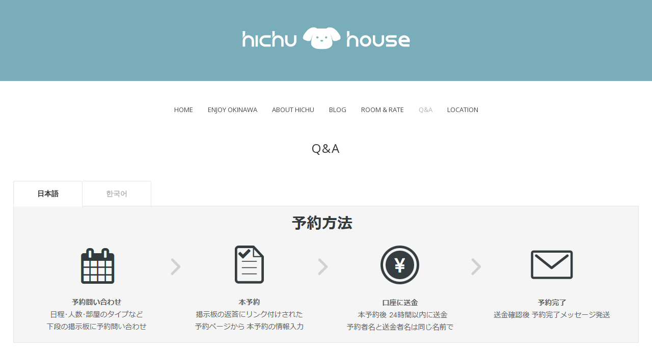

--- FILE ---
content_type: text/html; charset=UTF-8
request_url: https://www.hichu.net/qna/?uid=33&mod=document
body_size: 5411
content:
<!DOCTYPE html>
<html lang="ko-KR">
<head>
    <meta http-equiv="Content-Type" content="text/html; charset=UTF-8">
    <meta name="viewport" content="width=device-width, initial-scale=1, maximum-scale=1">    <meta http-equiv="X-UA-Compatible" content="IE=Edge">
    <meta name="description" content="츄라우미수족관 코우리섬 사이,오키나와여행,오키나와숙소,오키나와한인민박,모토부나키진">
	<meta property="og:type" content="website">
	<meta property="og:title" content="오키나와게스트하우스 하이츄">
	<meta property="og:description" content="츄라우미수족관 코우리섬 사이,오키나와여행,오키나와숙소,오키나와한인민박,모토부나키진">
	<meta property="og:image" content="https://hichu.net/wp-content/uploads/2016/07/hichu_logo.png">
	<meta property="og:url" content="https://hichu.net">
    <link rel="shortcut icon" href="https://www.hichu.net/wp-content/uploads/2015/11/hichu_ico.ico" type="image/x-icon">
    <link rel="apple-touch-icon" href="">
    <link rel="apple-touch-icon" sizes="72x72" href="">
    <link rel="apple-touch-icon" sizes="114x114" href="">
    <title>오키나와게스트하우스 하이츄 &raquo; Q&#038;A</title>
    <script type="text/javascript">
        var gt3_ajaxurl = "https://www.hichu.net/wp-admin/admin-ajax.php";
    </script>
    <link rel="pingback" href="https://www.hichu.net/xmlrpc.php">
    <style>100%</style>
<!-- WordPress KBoard plugin 4.9 - http://www.cosmosfarm.com/products/kboard -->
<link rel="alternate" href="https://www.hichu.net/wp-content/plugins/kboard/rss.php" type="application/rss+xml" title="오키나와게스트하우스 하이츄 &raquo; KBoard 통합 피드">
<!-- WordPress KBoard plugin 4.9 - http://www.cosmosfarm.com/products/kboard -->

<link rel="alternate" type="application/rss+xml" title="오키나와게스트하우스 하이츄 &raquo; 피드" href="https://www.hichu.net/feed/" />
<link rel="alternate" type="application/rss+xml" title="오키나와게스트하우스 하이츄 &raquo; 댓글 피드" href="https://www.hichu.net/comments/feed/" />
		<script type="text/javascript">
			window._wpemojiSettings = {"baseUrl":"https:\/\/s.w.org\/images\/core\/emoji\/72x72\/","ext":".png","source":{"concatemoji":"https:\/\/www.hichu.net\/wp-includes\/js\/wp-emoji-release.min.js?ver=4.3.34"}};
			!function(e,n,t){var a;function o(e){var t=n.createElement("canvas"),a=t.getContext&&t.getContext("2d");return!(!a||!a.fillText)&&(a.textBaseline="top",a.font="600 32px Arial","flag"===e?(a.fillText(String.fromCharCode(55356,56812,55356,56807),0,0),3e3<t.toDataURL().length):(a.fillText(String.fromCharCode(55357,56835),0,0),0!==a.getImageData(16,16,1,1).data[0]))}function i(e){var t=n.createElement("script");t.src=e,t.type="text/javascript",n.getElementsByTagName("head")[0].appendChild(t)}t.supports={simple:o("simple"),flag:o("flag")},t.DOMReady=!1,t.readyCallback=function(){t.DOMReady=!0},t.supports.simple&&t.supports.flag||(a=function(){t.readyCallback()},n.addEventListener?(n.addEventListener("DOMContentLoaded",a,!1),e.addEventListener("load",a,!1)):(e.attachEvent("onload",a),n.attachEvent("onreadystatechange",function(){"complete"===n.readyState&&t.readyCallback()})),(a=t.source||{}).concatemoji?i(a.concatemoji):a.wpemoji&&a.twemoji&&(i(a.twemoji),i(a.wpemoji)))}(window,document,window._wpemojiSettings);
		</script>
		<style type="text/css">
img.wp-smiley,
img.emoji {
	display: inline !important;
	border: none !important;
	box-shadow: none !important;
	height: 1em !important;
	width: 1em !important;
	margin: 0 .07em !important;
	vertical-align: -0.1em !important;
	background: none !important;
	padding: 0 !important;
}
</style>
<link rel='stylesheet' id='yahoo-weather-forecast-css'  href='https://www.hichu.net/wp-content/plugins/yahoo-weather-forecasts/css/widget.css?ver=4.3.34' type='text/css' media='all' />
<link rel='stylesheet' id='plugin-style-css'  href='https://www.hichu.net/wp-content/plugins/float-to-top-button/css/float-to-top-button.min.css?ver=4.3.34' type='text/css' media='all' />
<link rel='stylesheet' id='farbtastic-css'  href='https://www.hichu.net/wp-admin/css/farbtastic.css?ver=1.3u1' type='text/css' media='all' />
<link rel='stylesheet' id='otw_grid_manager-css'  href='https://www.hichu.net/wp-content/plugins/widgetize-pages-light/include/otw_components/otw_grid_manager/css/otw-grid.css?ver=1.1' type='text/css' media='all' />
<link rel='stylesheet' id='general_foundicons-css'  href='https://www.hichu.net/wp-content/plugins/widgetize-pages-light/include/otw_components/otw_shortcode/css/general_foundicons.css?ver=1.1' type='text/css' media='all' />
<link rel='stylesheet' id='social_foundicons-css'  href='https://www.hichu.net/wp-content/plugins/widgetize-pages-light/include/otw_components/otw_shortcode/css/social_foundicons.css?ver=1.1' type='text/css' media='all' />
<link rel='stylesheet' id='otw_shortocde-css'  href='https://www.hichu.net/wp-content/plugins/widgetize-pages-light/include/otw_components/otw_shortcode/css/otw_shortcode.css?ver=1.1' type='text/css' media='all' />
<link rel='stylesheet' id='both-css'  href='https://www.hichu.net/wp-content/plugins/easyreservations/css/both.css?ver=4.3.34' type='text/css' media='all' />
<link rel='stylesheet' id='sb_instagram_styles-css'  href='https://www.hichu.net/wp-content/plugins/instagram-feed/css/sb-instagram.css?9&#038;ver=4.3.34' type='text/css' media='all' />
<link rel='stylesheet' id='sb_instagram_icons-css'  href='//netdna.bootstrapcdn.com/font-awesome/4.2.0/css/font-awesome.min.css?1&#038;ver=4.2.0' type='text/css' media='all' />
<link rel='stylesheet' id='default-icon-styles-css'  href='https://www.hichu.net/wp-content/plugins/svg-vector-icon-plugin/public/../admin/css/wordpress-svg-icon-plugin-style.min.css?ver=4.3.34' type='text/css' media='all' />
<link rel='stylesheet' id='gt3_default_style-css'  href='https://www.hichu.net/wp-content/themes/gt3-wp-pure/style.css?ver=4.3.34' type='text/css' media='all' />
<link rel='stylesheet' id='gt3_theme-css'  href='https://www.hichu.net/wp-content/themes/gt3-wp-pure/css/theme.css?ver=4.3.34' type='text/css' media='all' />
<link rel='stylesheet' id='gt3_custom-css'  href='https://www.hichu.net/wp-content/uploads/custom.css?ver=4.3.34' type='text/css' media='all' />
<link rel='stylesheet' id='AllFonts-css'  href='https://fonts.googleapis.com/css?family=Open+Sans%3A300%2C400%2C600%2C700&#038;ver=4.3.34' type='text/css' media='all' />
<link rel='stylesheet' id='kboard-comments-skin-default-css'  href='https://www.hichu.net/wp-content/plugins/kboard-comments/skin/default/style.css?ver=4.0' type='text/css' media='all' />
<link rel='stylesheet' id='font-awesome-css'  href='https://www.hichu.net/wp-content/plugins/kboard/font-awesome/css/font-awesome.min.css?ver=4.9' type='text/css' media='all' />
<!--[if lte IE 7]>
<link rel='stylesheet' id='font-awesome-ie7-css'  href='https://www.hichu.net/wp-content/plugins/kboard/font-awesome/css/font-awesome-ie7.min.css?ver=4.9' type='text/css' media='all' />
<![endif]-->
<link rel='stylesheet' id='kboard-skin-default-css'  href='https://www.hichu.net/wp-content/plugins/kboard/skin/default/style.css?ver=4.9' type='text/css' media='all' />
<link rel='stylesheet' id='gdwpm_styles-css'  href='https://www.hichu.net/wp-content/plugins/google-drive-wp-media/css/lightbox.css?ver=4.3.34' type='text/css' media='all' />
<link rel='stylesheet' id='gdwpm_img_styles-css'  href='https://www.hichu.net/wp-content/plugins/google-drive-wp-media/css/images.css?ver=4.3.34' type='text/css' media='all' />
<link rel='stylesheet' id='gdwpm_justified_styles-css'  href='https://www.hichu.net/wp-content/plugins/google-drive-wp-media/css/justifiedGallery.css?ver=4.3.34' type='text/css' media='all' />
<script>if (document.location.protocol != "https:") {document.location = document.URL.replace(/^http:/i, "https:");}</script><script type='text/javascript' src='https://www.hichu.net/wp-includes/js/jquery/jquery.js?ver=1.11.3'></script>
<script type='text/javascript' src='https://www.hichu.net/wp-includes/js/jquery/jquery-migrate.min.js?ver=1.2.1'></script>
<script type='text/javascript'>
/* <![CDATA[ */
var easy_both = {"date_format":"Y-m-d","time":"1766293951","offset":"32400"};
/* ]]> */
</script>
<script type='text/javascript' src='https://www.hichu.net/wp-content/plugins/easyreservations/js/both.js?ver=3.5'></script>
<script type='text/javascript' src='https://contents.cosmosfarm.com/wordpress/kboard-comments.js?ver=4.0'></script>
<link rel="EditURI" type="application/rsd+xml" title="RSD" href="https://www.hichu.net/xmlrpc.php?rsd" />
<link rel="wlwmanifest" type="application/wlwmanifest+xml" href="https://www.hichu.net/wp-includes/wlwmanifest.xml" /> 
<meta name="generator" content="WordPress 4.3.34" />
<link rel='canonical' href='https://www.hichu.net/qna/' />
<link rel='shortlink' href='https://www.hichu.net/?p=308' />
<script>var pure_var = true;</script>    
</head>

<body data-rsssl=1 class="page page-id-308 page-template-default  fw gt3_preloader">
<div class="bbody op0">
<header class="clearfix header_centered type2" style="background: #79ADBA;">
    

    
    
    <a href="https://www.hichu.net/" class="logo" style="width:px;height:px; text-align:center;">
        <img src="https://www.hichu.net/wp-content/uploads/2020/04/hichu_logo20202.jpg" alt=""
             width=""
             height="" class="non_retina_image">
        <img src="https://www.hichu.net/wp-content/uploads/2020/04/hichu_logo2020.png" alt="" class="retina_image" style="width:360px;height:100px;">
    </a>
        
    <div class="show_mobile_menu"><img src=/wp-content/themes/gt3-wp-pure/img/mobile_menu_btn.gif /> MENU</div>
    <div class="menu-menu-container"><ul id="menu-menu" class="menu_mobile"><li id="menu-item-284" class="menu-item menu-item-type-post_type menu-item-object-page menu-item-284"><a href="https://www.hichu.net/">HOME</a></li>
<li id="menu-item-313" class="menu-item menu-item-type-post_type menu-item-object-page menu-item-313"><a href="https://www.hichu.net/enjoy-okinawa/">ENJOY OKINAWA</a></li>
<li id="menu-item-1179" class="menu-item menu-item-type-post_type menu-item-object-page menu-item-1179"><a href="https://www.hichu.net/about-hichu/">ABOUT HICHU</a></li>
<li id="menu-item-2847" class="menu-item menu-item-type-custom menu-item-object-custom menu-item-2847"><a href="http://blog.naver.com/chuokinawa">BLOG</a></li>
<li id="menu-item-315" class="menu-item menu-item-type-post_type menu-item-object-page menu-item-315"><a href="https://www.hichu.net/room-rate/">ROOM &#038; RATE</a></li>
<li id="menu-item-433" class="menu-item menu-item-type-post_type menu-item-object-page current-menu-item page_item page-item-308 current_page_item menu-item-433"><a href="https://www.hichu.net/qna/">Q&#038;A</a></li>
<li id="menu-item-442" class="menu-item menu-item-type-post_type menu-item-object-page menu-item-442"><a href="https://www.hichu.net/location/">LOCATION</a></li>
</ul></div>
            <nav class="clearfix desktop_menu" style="background: #FFF;">
            <div class="menu-menu-container"><ul id="menu-menu-1" class="menu"><li class="mymenu-icon menu-item menu-item-type-post_type menu-item-object-page menu-item-284"><div><a href="https://www.hichu.net/"><span>HOME</span></a></div></li>
<li class="mymenu-icon menu-item menu-item-type-post_type menu-item-object-page menu-item-313"><div><a href="https://www.hichu.net/enjoy-okinawa/"><span>ENJOY OKINAWA</span></a></div></li>
<li class="mymenu-icon menu-item menu-item-type-post_type menu-item-object-page menu-item-1179"><div><a href="https://www.hichu.net/about-hichu/"><span>ABOUT HICHU</span></a></div></li>
<li class="mymenu-icon menu-item menu-item-type-custom menu-item-object-custom menu-item-2847"><div><a href="http://blog.naver.com/chuokinawa"><span>BLOG</span></a></div></li>
<li class="mymenu-icon menu-item menu-item-type-post_type menu-item-object-page menu-item-315"><div><a href="https://www.hichu.net/room-rate/"><span>ROOM &#038; RATE</span></a></div></li>
<li class="mymenu-icon menu-item menu-item-type-post_type menu-item-object-page current-menu-item page_item page-item-308 current_page_item menu-item-433"><div><a href="https://www.hichu.net/qna/"><span>Q&#038;A</span></a></div></li>
<li class="mymenu-icon menu-item menu-item-type-post_type menu-item-object-page menu-item-442"><div><a href="https://www.hichu.net/location/"><span>LOCATION</span></a></div></li>
</ul></div>        </nav>
        <div>
        	        </div>
    
    
    
    </header>

<div class="wrapper container">
    <div class="row no-sidebar">
        <div
            class="fl-container span12">
            <div class="row">
                <div
                    class="posts-block span12">
                    <div class="contentarea">
                        <h1 class="entry-title">Q&#038;A</h1><div class="row" style="width:100%;>
<div class="span6  module_number_22 module_cont  module_tabs">
<div class="shortcode_tabs type1" style="width:100%;margin:0 auto;">
<div class="all_head_sizer">
<div class="all_heads_cont">
<div class="shortcode_tab_item_title expand_yes it1 head1 active" whatopen="body1" style="width:100px;text-align:center;">日本語</div>
<div class="shortcode_tab_item_title expand_no it3 head3" whatopen="body3" style="width:100px;text-align:center;">한국어</div>
</div>
</div>
<div class="all_body_sizer" style="background:#f5f5f5;">
<div class="all_body_cont" style="padding:1% 0;">
<div class="shortcode_tab_item_body tab-content clearfix body1 it1 active" style="display: block;width: 100%;height:auto;text-align:center;"><img src="/wp-content/uploads/2015/10/reservation_process_jpn.gif"></div>
<div class="shortcode_tab_item_body tab-content clearfix body3 it3" style="width: 100%;height:auto;text-align:center;"><img src="/wp-content/uploads/2015/10/reservation_process_kor.gif"></div>
</div></div>
</p></div>
</div>
</div>
<div class='row'><div style='padding-bottom:20;' class='span12 first-module module_number_1 module_cont  module_html'>
                <div class='module_content'>
                    <p><div id="kboard-default-document">
	<div class="kboard-header"></div>
	
	<div class="kboard-document-wrap" itemscope itemtype="http://schema.org/Article">
		<div class="kboard-title" itemprop="name">
			<p></p>
		</div>
		
		<div class="kboard-detail">
		 											<div class="detail-attr detail-writer">
					<div class="detail-name">Name<!--?php echo __('Author', 'kboard')?--></div>
					<div class="detail-value"></div>
				</div>
	       			<div class="detail-attr detail-date">
				<div class="detail-name">Date<!--?php echo __('Date', 'kboard')?--></div>
				<div class="detail-value">1970-01-01 09:00</div>
			</div>
			<div class="detail-attr detail-view">
				<div class="detail-name">Views<!--?php echo __('Views', 'kboard')?--></div>
				<div class="detail-value"></div>
			</div>
		</div>
		
		<div class="kboard-content" itemprop="description">
			<div class="content-view" style="line-height: 18px; font-size: 14px;">
								
							</div>
		</div>
		
				
			</div>
	
		
	<div class="kboard-comments-area"></div>
		
	<div class="kboard-control">
		<div class="left">
			<a href="/qna/?" class="kboard-default-button-small">List<!--?php echo __('List', 'kboard')?--></a>
			<a href="javascript:alert('글이 없습니다.')" class="kboard-default-button-small">Prev<!--?php echo __('Prev', 'kboard')?--></a>
			<a href="javascript:alert('글이 없습니다.')" class="kboard-default-button-small">Next<!--?php echo __('Next', 'kboard')?--></a>
					</div>
				<div class="right">
			<a href="/qna/?mod=editor" class="kboard-default-button-small">Edit<!--?php echo __('Edit', 'kboard')?--></a>
			<a href="/qna/?mod=remove" class="kboard-default-button-small" onclick="return confirm('삭제 하시겠습니까?');">Delete<!--?php echo __('Delete', 'kboard')?--></a>
		</div>
			</div>
</div></p>
                </div></div><!-- .module_cont --></div><div class='row'><div style='padding-bottom:0;' class='span3  module_number_2 module_cont  module_html'>
                <div class='module_content'>
                     <script>
            jQuery(document).ready(function($) {
                $('.shortcode_tabs').each(function(index) {
                    /* GET ALL HEADERS */
                    var i = 1;
                    $(this).find('.shortcode_tab_item_title').each(function(index) {
                        $(this).addClass('it'+i); jQuery(this).attr('whatopen', 'body'+i);
                        $(this).addClass('head'+i);
                        $(this).parents('.shortcode_tabs').find('.all_heads_cont').append(this);
                        i++;
                    });

                    /* GET ALL BODY */
                    var i = 1;
                    $(this).find('.shortcode_tab_item_body').each(function(index) {
                        $(this).addClass('body'+i);
                        $(this).addClass('it'+i);
                        $(this).parents('.shortcode_tabs').find('.all_body_cont').append(this);
                        i++;
                    });

                    /* OPEN ON START */
                    $(this).find('.expand_yes').addClass('active');
                    var whatopenOnStart = $(this).find('.expand_yes').attr('whatopen');
                    $(this).find('.'+whatopenOnStart).addClass('active').fadeIn();
                });

                $(document).on('click', '.shortcode_tab_item_title', function(){
                    $(this).parents('.shortcode_tabs').find('.shortcode_tab_item_body').removeClass('active').hide();
                    $(this).parents('.shortcode_tabs').find('.shortcode_tab_item_title').removeClass('active');
                    var whatopen = $(this).attr('whatopen');
                    $(this).parents('.shortcode_tabs').find('.'+whatopen).addClass('active').fadeIn();
                    $(this).addClass('active');
                });
            });
            </script>

                </div></div><!-- .module_cont --></div>                     </div>
                </div>
                            </div>
        </div>
            </div>

</div><!-- .wrapper -->

<footer>
    <div class="footer_line container">
        <div class="copyright">
            Copyright &copy; HICHU: in Okinawa. All Rights Reserved.        </div>
        <ul class='socials_list'></ul>        <div class="clear"></div>
    </div>
</footer>

<script type='text/javascript' src='https://www.hichu.net/wp-content/plugins/float-to-top-button//js/jquery.scrollUp.min.js?ver=2.0.8'></script>
<script type='text/javascript'>
/* <![CDATA[ */
var fttb = {"topdistance":"300","topspeed":"300","animation":"fade","animationinspeed":"200","animationoutspeed":"200","scrolltext":"Top of Page","imgurl":"https:\/\/www.hichu.net\/wp-content\/plugins\/float-to-top-button\/images\/","arrow_img":"arrow001.png","arrow_img_url":"","position":"lowerright","spacing_horizontal":"20px","spacing_vertical":"20px","opacity_out":"75","opacity_over":"99","zindex":"2147483647"};
/* ]]> */
</script>
<script type='text/javascript' src='https://www.hichu.net/wp-content/plugins/float-to-top-button//js/float-to-top-button.min.js?ver=2.0.8'></script>
<script type='text/javascript'>
/* <![CDATA[ */
var SlimStatParams = {"ajaxurl":"https:\/\/www.hichu.net\/wp-admin\/admin-ajax.php","extensions_to_track":"pdf,doc,xls,zip","outbound_classes_rel_href_to_not_track":"noslimstat,ab-item","ci":"YTozOntzOjEyOiJjb250ZW50X3R5cGUiO3M6NDoicGFnZSI7czoxMDoiY29udGVudF9pZCI7aTozMDg7czo2OiJhdXRob3IiO3M6NjoiaGFpY2h1Ijt9.83136ae66364b4c7897c92f248011f9e"};
/* ]]> */
</script>
<script type='text/javascript' src='https://cdn.jsdelivr.net/wp/wp-slimstat/trunk/wp-slimstat.min.js'></script>
<script type='text/javascript'>
/* <![CDATA[ */
var sb_instagram_js_options = {"sb_instagram_at":"2266423920.3a81a9f.98977fb408874f9586800d356bf53b2b"};
/* ]]> */
</script>
<script type='text/javascript' src='https://www.hichu.net/wp-content/plugins/instagram-feed/js/sb-instagram.js?9&#038;ver=1.8'></script>
<script type='text/javascript' src='https://www.hichu.net/wp-content/themes/gt3-wp-pure/js/theme.js?ver=4.3.34'></script>
<script type='text/javascript' src='https://www.hichu.net/wp-content/plugins/google-drive-wp-media/js/lightbox.js?ver=2.4'></script>
<script type='text/javascript' src='https://www.hichu.net/wp-content/plugins/google-drive-wp-media/js/justifiedGallery.js?ver=2.4'></script>
<script type='text/javascript' src='https://www.hichu.net/wp-content/plugins/google-drive-wp-media/js/script.js?ver=2.4'></script>
</div>
</body>
</html>

--- FILE ---
content_type: text/css
request_url: https://www.hichu.net/wp-content/plugins/easyreservations/css/both.css?ver=4.3.34
body_size: 750
content:
.er-adminbar-item .er-adminbar-icon {
    background: url('../images/toolbar.png') no-repeat;
    float: left;
    height: 16px !important;
    margin-top: 5px !important;margin-right: 1px !important;
    position: absolute;
    width: 16px !important;
}
.hover .er-adminbar-icon {
    background: url('../images/toolbar_hover.png') no-repeat;
}

@media print,
(-o-min-device-pixel-ratio: 5/4),
(-webkit-min-device-pixel-ratio: 1.25),
(min-resolution: 120dpi) {
    .er-adminbar-item .er-adminbar-icon {
        background: url('../images/toolbar32.png') no-repeat;
        background-size: 16px 16px;
    }
    .hover .er-adminbar-icon {
        background: url('../images/toolbar32_hover.png') no-repeat;
        background-size: 16px 16px;
    }
}

--- FILE ---
content_type: text/css
request_url: https://www.hichu.net/wp-content/uploads/custom.css?ver=4.3.34
body_size: 556
content:
/* Main Font */header a, h1, h2, h3, h4, h5, h6, body, code, body #mc_signup_submit, input, textarea{font-family:"Open Sans";}/* Main Color */.dropcap.type2,.shortcode_blockquote.type2:before,.dropcap.type5,.menu li:hover a,.menu_mobile li:hover a,.menu_mobile li:hover li:hover a,.menu_mobile li:hover li:hover li:hover a,.box_type2,.menu li:hover .sub-menu li:hover > a,a,.featured_items_title a:hover,.fp_cat a:hover,.most_popular .currprice,.most_popular .currperiod,.contact_info_text a:hover,.block_post_meta_stand a:hover,.prev_next_links a:hover,.portfolio_item_title:hover h4,.post-comments span:hover,.preview_categ a:hover{color:#25a3a4;}/* Border Color */.shortcode_blockquote.type5{border-color:#25a3a4;}/* Main Background-Color */.btn_type5,hr.type3,body .btn_type3:hover,body .btn_type1:hover,.most_popular .shortcode_button,.sicon{background-color:#25a3a4;}/* Headers */h1 {font-size:33px;line-height:50px; letter-spacing: 20px;}h2 {font-size:28px;line-height:30px; letter-spacing: 16px;}h3 {font-size:24px;line-height:26px; letter-spacing: 7px;}h4 {font-size:21px;line-height:23px; letter-spacing: 4px;}h5 {font-size:17px;line-height:19px; letter-spacing: 1px;}h6, .comment-reply-title {font-size:15px;line-height:17px;}

--- FILE ---
content_type: text/css
request_url: https://www.hichu.net/wp-content/plugins/google-drive-wp-media/css/justifiedGallery.css?ver=4.3.34
body_size: 750
content:
/*!
 * Justified Gallery - v3.5.4
 * http://miromannino.github.io/Justified-Gallery/
 * Copyright (c) 2015 Miro Mannino
 * Licensed under the MIT license.
 */
@-webkit-keyframes justified-gallery-show-caption-animation {
  from {
    opacity: 0;
  }
  to {
    opacity: 0.7;
  }
}
@-moz-keyframes justified-gallery-show-caption-animation {
  from {
    opacity: 0;
  }
  to {
    opacity: 0.7;
  }
}
@-o-keyframes justified-gallery-show-caption-animation {
  from {
    opacity: 0;
  }
  to {
    opacity: 0.7;
  }
}
@keyframes justified-gallery-show-caption-animation {
  from {
    opacity: 0;
  }
  to {
    opacity: 0.7;
  }
}
@-webkit-keyframes justified-gallery-show-entry-animation {
  from {
    opacity: 0;
  }
  to {
    opacity: 1.0;
  }
}
@-moz-keyframes justified-gallery-show-entry-animation {
  from {
    opacity: 0;
  }
  to {
    opacity: 1.0;
  }
}
@-o-keyframes justified-gallery-show-entry-animation {
  from {
    opacity: 0;
  }
  to {
    opacity: 1.0;
  }
}
@keyframes justified-gallery-show-entry-animation {
  from {
    opacity: 0;
  }
  to {
    opacity: 1.0;
  }
}
.justified-gallery {
  width: 100%;
  position: relative;
  overflow: hidden;
}
.justified-gallery > a,
.justified-gallery > div {
  position: absolute;
  display: inline-block;
  overflow: hidden;
  opacity: 0;
  filter: alpha(opacity=0);
  /* IE8 or Earlier */
}
.justified-gallery > a > img,
.justified-gallery > div > img,
.justified-gallery > a > a > img,
.justified-gallery > div > a > img {
  position: absolute;
  top: 50%;
  left: 50%;
  margin: 0;
  padding: 0;
  border: none;
}
.justified-gallery > a > .caption,
.justified-gallery > div > .caption {
  display: none;
  position: absolute;
  bottom: 0;
  padding: 5px;
  background-color: #000000;
  left: 0;
  right: 0;
  margin: 0;
  color: white;
  font-size: 12px;
  font-weight: 300;
  font-family: sans-serif;
}
.justified-gallery > a > .caption.caption-visible,
.justified-gallery > div > .caption.caption-visible {
  display: initial;
  opacity: 0.7;
  filter: "alpha(opacity=70)";
  /* IE8 or Earlier */
  -webkit-animation: justified-gallery-show-caption-animation 500ms 0 ease;
  -moz-animation: justified-gallery-show-caption-animation 500ms 0 ease;
  -ms-animation: justified-gallery-show-caption-animation 500ms 0 ease;
}
.justified-gallery > .entry-visible {
  opacity: 1.0;
  filter: alpha(opacity=100);
  /* IE8 or Earlier */
  -webkit-animation: justified-gallery-show-entry-animation 500ms 0 ease;
  -moz-animation: justified-gallery-show-entry-animation 500ms 0 ease;
  -ms-animation: justified-gallery-show-entry-animation 500ms 0 ease;
}
.justified-gallery > .spinner {
  position: absolute;
  bottom: 0;
  margin-left: -24px;
  padding: 10px 0 10px 0;
  left: 50%;
  opacity: initial;
  filter: initial;
  overflow: initial;
}
.justified-gallery > .spinner > span {
  display: inline-block;
  opacity: 0;
  filter: alpha(opacity=0);
  /* IE8 or Earlier */
  width: 8px;
  height: 8px;
  margin: 0 4px 0 4px;
  background-color: #000;
  border-top-left-radius: 6px;
  border-top-right-radius: 6px;
  border-bottom-right-radius: 6px;
  border-bottom-left-radius: 6px;
}


--- FILE ---
content_type: application/javascript
request_url: https://www.hichu.net/wp-content/plugins/google-drive-wp-media/js/lightbox.js?ver=2.4
body_size: 3885
content:
/**
 * Lightbox v2.7.1
 * by Lokesh Dhakar - http://lokeshdhakar.com/projects/lightbox2/
 *
 * @license http://creativecommons.org/licenses/by/2.5/
 * - Free for use in both personal and commercial projects
 * - Attribution requires leaving author name, author link, and the license info intact
 */

(function() {
  // Use local alias
  var $ = jQuery;

  var LightboxOptions = (function() {
    function LightboxOptions() {
      this.fadeDuration                = 500;
      this.fitImagesInViewport         = true;
      this.resizeDuration              = 700;
      this.positionFromTop             = 50;
      this.showImageNumberLabel        = true;
      this.alwaysShowNavOnTouchDevices = false;
      this.wrapAround                  = false;
    }
    
    // Change to localize to non-english language
    LightboxOptions.prototype.albumLabel = function(curImageNum, albumSize) {
      return "Image " + curImageNum + " of " + albumSize;
    };

    return LightboxOptions;
  })();


  var Lightbox = (function() {
    function Lightbox(options) {
      this.options           = options;
      this.album             = [];
      this.currentImageIndex = void 0;
      this.init();
    }

    Lightbox.prototype.init = function() {
      this.enable();
      this.build();
    };

    // Loop through anchors and areamaps looking for either data-lightbox attributes or rel attributes
    // that contain 'lightbox'. When these are clicked, start lightbox.
    Lightbox.prototype.enable = function() {
      var self = this;
      $('body').on('click', 'a[rel^=lightbox], area[rel^=lightbox], a[data-lightbox], area[data-lightbox]', function(event) {
        self.start($(event.currentTarget));
        return false;
      });
    };

    // Build html for the lightbox and the overlay.
    // Attach event handlers to the new DOM elements. click click click
    Lightbox.prototype.build = function() {
      var self = this;
      $("<div id='lightboxOverlay' class='lightboxOverlay'></div><div id='lightbox' class='lightbox'><div class='lb-outerContainer'><div class='lb-container'><img class='lb-image' src='' /><div class='lb-nav'><a class='lb-prev' href='' ></a><a class='lb-next' href='' ></a></div><div class='lb-loader'><a class='lb-cancel'></a></div></div></div><div class='lb-dataContainer'><div class='lb-data'><div class='lb-details'><span class='lb-caption'></span><span class='lb-number'></span></div><div class='lb-closeContainer'><a class='lb-close'></a></div></div></div></div>").appendTo($('body'));
      
      // Cache jQuery objects
      this.$lightbox       = $('#lightbox');
      this.$overlay        = $('#lightboxOverlay');
      this.$outerContainer = this.$lightbox.find('.lb-outerContainer');
      this.$container      = this.$lightbox.find('.lb-container');

      // Store css values for future lookup
      this.containerTopPadding = parseInt(this.$container.css('padding-top'), 10);
      this.containerRightPadding = parseInt(this.$container.css('padding-right'), 10);
      this.containerBottomPadding = parseInt(this.$container.css('padding-bottom'), 10);
      this.containerLeftPadding = parseInt(this.$container.css('padding-left'), 10);
      
      // Attach event handlers to the newly minted DOM elements
      this.$overlay.hide().on('click', function() {
        self.end();
        return false;
      });

      this.$lightbox.hide().on('click', function(event) {
        if ($(event.target).attr('id') === 'lightbox') {
          self.end();
        }
        return false;
      });

      this.$outerContainer.on('click', function(event) {
        if ($(event.target).attr('id') === 'lightbox') {
          self.end();
        }
        return false;
      });

      this.$lightbox.find('.lb-prev').on('click', function() {
        if (self.currentImageIndex === 0) {
          self.changeImage(self.album.length - 1);
        } else {
          self.changeImage(self.currentImageIndex - 1);
        }
        return false;
      });

      this.$lightbox.find('.lb-next').on('click', function() {
        if (self.currentImageIndex === self.album.length - 1) {
          self.changeImage(0);
        } else {
          self.changeImage(self.currentImageIndex + 1);
        }
        return false;
      });

      this.$lightbox.find('.lb-loader, .lb-close').on('click', function() {
        self.end();
        return false;
      });
    };

    // Show overlay and lightbox. If the image is part of a set, add siblings to album array.
    Lightbox.prototype.start = function($link) {
      var self    = this;
      var $window = $(window);

      $window.on('resize', $.proxy(this.sizeOverlay, this));

      $('select, object, embed').css({
        visibility: "hidden"
      });

      this.sizeOverlay();

      this.album = [];
      var imageNumber = 0;

      function addToAlbum($link) {
        self.album.push({
          link: $link.attr('href'),
          title: $link.attr('data-title') || $link.attr('title')
        });
      }

      // Support both data-lightbox attribute and rel attribute implementations
      var dataLightboxValue = $link.attr('data-lightbox');
      var $links;

      if (dataLightboxValue) {
        $links = $($link.prop("tagName") + '[data-lightbox="' + dataLightboxValue + '"]');
        for (var i = 0; i < $links.length; i = ++i) {
          addToAlbum($($links[i]));
          if ($links[i] === $link[0]) {
            imageNumber = i;
          }
        }
      } else {
        if ($link.attr('rel') === 'lightbox') {
          // If image is not part of a set
          addToAlbum($link);
        } else {
          // If image is part of a set
          $links = $($link.prop("tagName") + '[rel="' + $link.attr('rel') + '"]');
          for (var j = 0; j < $links.length; j = ++j) {
            addToAlbum($($links[j]));
            if ($links[j] === $link[0]) {
              imageNumber = j;
            }
          }
        }
      }
      
      // Position Lightbox
      var top  = $window.scrollTop() + this.options.positionFromTop;
      var left = $window.scrollLeft();
      this.$lightbox.css({
        top: top + 'px',
        left: left + 'px'
      }).fadeIn(this.options.fadeDuration);

      this.changeImage(imageNumber);
    };

    // Hide most UI elements in preparation for the animated resizing of the lightbox.
    Lightbox.prototype.changeImage = function(imageNumber) {
      var self = this;

      this.disableKeyboardNav();
      var $image = this.$lightbox.find('.lb-image');

      this.$overlay.fadeIn(this.options.fadeDuration);

      $('.lb-loader').fadeIn('slow');
      this.$lightbox.find('.lb-image, .lb-nav, .lb-prev, .lb-next, .lb-dataContainer, .lb-numbers, .lb-caption').hide();

      this.$outerContainer.addClass('animating');

      // When image to show is preloaded, we send the width and height to sizeContainer()
      var preloader = new Image();
      preloader.onload = function() {
        var $preloader, imageHeight, imageWidth, maxImageHeight, maxImageWidth, windowHeight, windowWidth;
        $image.attr('src', self.album[imageNumber].link);

        $preloader = $(preloader);

        $image.width(preloader.width);
        $image.height(preloader.height);
        
        if (self.options.fitImagesInViewport) {
          // Fit image inside the viewport.
          // Take into account the border around the image and an additional 10px gutter on each side.

          windowWidth    = $(window).width();
          windowHeight   = $(window).height();
          maxImageWidth  = windowWidth - self.containerLeftPadding - self.containerRightPadding - 20;
          maxImageHeight = windowHeight - self.containerTopPadding - self.containerBottomPadding - 120;

          // Is there a fitting issue?
          if ((preloader.width > maxImageWidth) || (preloader.height > maxImageHeight)) {
            if ((preloader.width / maxImageWidth) > (preloader.height / maxImageHeight)) {
              imageWidth  = maxImageWidth;
              imageHeight = parseInt(preloader.height / (preloader.width / imageWidth), 10);
              $image.width(imageWidth);
              $image.height(imageHeight);
            } else {
              imageHeight = maxImageHeight;
              imageWidth = parseInt(preloader.width / (preloader.height / imageHeight), 10);
              $image.width(imageWidth);
              $image.height(imageHeight);
            }
          }
        }
        self.sizeContainer($image.width(), $image.height());
      };

      preloader.src          = this.album[imageNumber].link;
      this.currentImageIndex = imageNumber;
    };

    // Stretch overlay to fit the viewport
    Lightbox.prototype.sizeOverlay = function() {
      this.$overlay
        .width($(window).width())
        .height($(document).height());
    };

    // Animate the size of the lightbox to fit the image we are showing
    Lightbox.prototype.sizeContainer = function(imageWidth, imageHeight) {
      var self = this;
      
      var oldWidth  = this.$outerContainer.outerWidth();
      var oldHeight = this.$outerContainer.outerHeight();
      var newWidth  = imageWidth + this.containerLeftPadding + this.containerRightPadding;
      var newHeight = imageHeight + this.containerTopPadding + this.containerBottomPadding;
      
      function postResize() {
        self.$lightbox.find('.lb-dataContainer').width(newWidth);
        self.$lightbox.find('.lb-prevLink').height(newHeight);
        self.$lightbox.find('.lb-nextLink').height(newHeight);
        self.showImage();
      }

      if (oldWidth !== newWidth || oldHeight !== newHeight) {
        this.$outerContainer.animate({
          width: newWidth,
          height: newHeight
        }, this.options.resizeDuration, 'swing', function() {
          postResize();
        });
      } else {
        postResize();
      }
    };

    // Display the image and it's details and begin preload neighboring images.
    Lightbox.prototype.showImage = function() {
      this.$lightbox.find('.lb-loader').hide();
      this.$lightbox.find('.lb-image').fadeIn('slow');
    
      this.updateNav();
      this.updateDetails();
      this.preloadNeighboringImages();
      this.enableKeyboardNav();
    };

    // Display previous and next navigation if appropriate.
    Lightbox.prototype.updateNav = function() {
      // Check to see if the browser supports touch events. If so, we take the conservative approach
      // and assume that mouse hover events are not supported and always show prev/next navigation
      // arrows in image sets.
      var alwaysShowNav = false;
      try {
        document.createEvent("TouchEvent");
        alwaysShowNav = (this.options.alwaysShowNavOnTouchDevices)? true: false;
      } catch (e) {}

      this.$lightbox.find('.lb-nav').show();

      if (this.album.length > 1) {
        if (this.options.wrapAround) {
          if (alwaysShowNav) {
            this.$lightbox.find('.lb-prev, .lb-next').css('opacity', '1');
          }
          this.$lightbox.find('.lb-prev, .lb-next').show();
        } else {
          if (this.currentImageIndex > 0) {
            this.$lightbox.find('.lb-prev').show();
            if (alwaysShowNav) {
              this.$lightbox.find('.lb-prev').css('opacity', '1');
            }
          }
          if (this.currentImageIndex < this.album.length - 1) {
            this.$lightbox.find('.lb-next').show();
            if (alwaysShowNav) {
              this.$lightbox.find('.lb-next').css('opacity', '1');
            }
          }
        }
      }
    };

    // Display caption, image number, and closing button.
    Lightbox.prototype.updateDetails = function() {
      var self = this;

      // Enable anchor clicks in the injected caption html.
      // Thanks Nate Wright for the fix. @https://github.com/NateWr
      if (typeof this.album[this.currentImageIndex].title !== 'undefined' && this.album[this.currentImageIndex].title !== "") {
        this.$lightbox.find('.lb-caption')
          .html(this.album[this.currentImageIndex].title)
          .fadeIn('fast')
          .find('a').on('click', function(event){
            location.href = $(this).attr('href');
          });
      }
    
      if (this.album.length > 1 && this.options.showImageNumberLabel) {
        this.$lightbox.find('.lb-number').text(this.options.albumLabel(this.currentImageIndex + 1, this.album.length)).fadeIn('fast');
      } else {
        this.$lightbox.find('.lb-number').hide();
      }
    
      this.$outerContainer.removeClass('animating');
    
      this.$lightbox.find('.lb-dataContainer').fadeIn(this.options.resizeDuration, function() {
        return self.sizeOverlay();
      });
    };

    // Preload previous and next images in set.
    Lightbox.prototype.preloadNeighboringImages = function() {
      if (this.album.length > this.currentImageIndex + 1) {
        var preloadNext = new Image();
        preloadNext.src = this.album[this.currentImageIndex + 1].link;
      }
      if (this.currentImageIndex > 0) {
        var preloadPrev = new Image();
        preloadPrev.src = this.album[this.currentImageIndex - 1].link;
      }
    };

    Lightbox.prototype.enableKeyboardNav = function() {
      $(document).on('keyup.keyboard', $.proxy(this.keyboardAction, this));
    };

    Lightbox.prototype.disableKeyboardNav = function() {
      $(document).off('.keyboard');
    };

    Lightbox.prototype.keyboardAction = function(event) {
      var KEYCODE_ESC        = 27;
      var KEYCODE_LEFTARROW  = 37;
      var KEYCODE_RIGHTARROW = 39;

      var keycode = event.keyCode;
      var key     = String.fromCharCode(keycode).toLowerCase();
      if (keycode === KEYCODE_ESC || key.match(/x|o|c/)) {
        this.end();
      } else if (key === 'p' || keycode === KEYCODE_LEFTARROW) {
        if (this.currentImageIndex !== 0) {
          this.changeImage(this.currentImageIndex - 1);
        } else if (this.options.wrapAround && this.album.length > 1) {
          this.changeImage(this.album.length - 1);
        }
      } else if (key === 'n' || keycode === KEYCODE_RIGHTARROW) {
        if (this.currentImageIndex !== this.album.length - 1) {
          this.changeImage(this.currentImageIndex + 1);
        } else if (this.options.wrapAround && this.album.length > 1) {
          this.changeImage(0);
        }
      }
    };

    // Closing time. :-(
    Lightbox.prototype.end = function() {
      this.disableKeyboardNav();
      $(window).off("resize", this.sizeOverlay);
      this.$lightbox.fadeOut(this.options.fadeDuration);
      this.$overlay.fadeOut(this.options.fadeDuration);
      $('select, object, embed').css({
        visibility: "visible"
      });
    };

    return Lightbox;

  })();

  $(function() {
    var options  = new LightboxOptions();
    var lightbox = new Lightbox(options);
  });

}).call(this);


--- FILE ---
content_type: application/javascript
request_url: https://www.hichu.net/wp-content/plugins/google-drive-wp-media/js/justifiedGallery.js?ver=2.4
body_size: 6152
content:
/*
 * Justified Gallery - v3.5.4
 * http://miromannino.com/projects/justified-gallery/
 * Copyright (c) 2014 Miro Mannino
 * Licensed under the MIT license.
 */
(function($) {

  /* Events
    jg.complete : called when all the gallery has been created
    jg.resize : called when the gallery has been resized
  */

  $.fn.justifiedGallery = function (arg) {

    // Default options
    var defaults = {
      sizeRangeSuffixes : {
        'lt100': '',  // e.g. Flickr uses '_t'
        'lt240': '',  // e.g. Flickr uses '_m' 
        'lt320': '',  // e.g. Flickr uses '_n' 
        'lt500': '',  // e.g. Flickr uses '' 
        'lt640': '',  // e.g. Flickr uses '_z'
        'lt1024': '', // e.g. Flickr uses '_b'
      },
      rowHeight : 120,
      maxRowHeight : 0, // negative value = no limits, 0 = 1.5 * rowHeight
      margins : 1,
      border: -1, // negative value = same as margins, 0 = disabled

      lastRow : 'nojustify', // or can be 'justify' or 'hide'
      justifyThreshold: 0.75, /* if row width / available space > 0.75 it will be always justified 
                                  (i.e. lastRow setting is not considered) */
      fixedHeight : false,
      waitThumbnailsLoad : true,
      captions : true,
      cssAnimation: false,
      imagesAnimationDuration : 500, // ignored with css animations
      captionSettings : { // ignored with css animations
        animationDuration : 500,
        visibleOpacity : 0.7, 
        nonVisibleOpacity : 0.0 
      },
      rel : null, // rewrite the rel of each analyzed links
      target : null, // rewrite the target of all links
      extension : /\.[^.\\/]+$/,
      refreshTime : 100,
      randomize : false
    };

    function getSuffix(width, height, context) {
      var longestSide;
      longestSide = (width > height) ? width : height;
      if (longestSide <= 100) {
        return context.settings.sizeRangeSuffixes.lt100;
      } else if (longestSide <= 240) {
        return context.settings.sizeRangeSuffixes.lt240;
      } else if (longestSide <= 320) {
        return context.settings.sizeRangeSuffixes.lt320;
      } else if (longestSide <= 500) {
        return context.settings.sizeRangeSuffixes.lt500;
      } else if (longestSide <= 640) {
        return context.settings.sizeRangeSuffixes.lt640;
      } else {
        return context.settings.sizeRangeSuffixes.lt1024;
      }
    }

    function endsWith(str, suffix) {
      return str.indexOf(suffix, str.length - suffix.length) !== -1;
    }

    function removeSuffix(str, suffix) {
      return str.substring(0, str.length - suffix.length);
    }

    function getUsedSuffix(str, context) {
      var voidSuffix = false;
      for (var si in context.settings.sizeRangeSuffixes) {
        if (context.settings.sizeRangeSuffixes[si].length === 0) {
          voidSuffix = true;
          continue;
        }
        if (endsWith(str, context.settings.sizeRangeSuffixes[si])) {
          return context.settings.sizeRangeSuffixes[si];
        }
      }

      if (voidSuffix) return "";
      else throw 'unknown suffix for ' + str;
    }

    /* Given an image src, with the width and the height, returns the new image src with the
       best suffix to show the best quality thumbnail. */
    function newSrc(imageSrc, imgWidth, imgHeight, context) {
      var matchRes = imageSrc.match(context.settings.extension);
      var ext = (matchRes != null) ? matchRes[0] : '';
      var newImageSrc = imageSrc.replace(context.settings.extension, '');
      newImageSrc = removeSuffix(newImageSrc, getUsedSuffix(newImageSrc, context));
      newImageSrc += getSuffix(imgWidth, imgHeight, context) + ext;
      return newImageSrc;
    }

    function onEntryMouseEnterForCaption (ev) {
      var $caption = $(ev.currentTarget).find('.caption');
      if (ev.data.settings.cssAnimation) {
        $caption.addClass('caption-visible').removeClass('caption-hidden');
      } else {
        $caption.stop().fadeTo(ev.data.settings.captionSettings.animationDuration, 
                               ev.data.settings.captionSettings.visibleOpacity);
      }
    }

    function onEntryMouseLeaveForCaption (ev) {
      var $caption = $(ev.currentTarget).find('.caption');
      if (ev.data.settings.cssAnimation) {
        $caption.removeClass('caption-visible').removeClass('caption-hidden');
      } else {
        $caption.stop().fadeTo(ev.data.settings.captionSettings.animationDuration, 
                               ev.data.settings.captionSettings.nonVisibleOpacity);
      }
    }

    function showImg($entry, callback, context) {
      if (context.settings.cssAnimation) {
        $entry.addClass('entry-visible');
        callback();
      } else {
        $entry.stop().fadeTo(context.settings.imagesAnimationDuration, 1.0, callback);
      }
    }

    function hideImgImmediately($entry, context) {
      if (context.settings.cssAnimation) {
        $entry.removeClass('entry-visible');
      } else {
        $entry.stop().fadeTo(0, 0);
      }
    }

    function imgFromEntry($entry) {
      var $img = $entry.find('> img');
      if ($img.length === 0) $img = $entry.find('> a > img');    
      return $img;
    }

    function displayEntry($entry, x, y, imgWidth, imgHeight, rowHeight, context) {
      var $image = imgFromEntry($entry);
      $image.css('width', imgWidth);
      $image.css('height', imgHeight);
      //if ($entry.get(0) === $image.parent().get(0)) { // this creates an error in link_around_img test
        $image.css('margin-left', - imgWidth / 2);
        $image.css('margin-top', - imgHeight / 2);
      //}
      $entry.width(imgWidth);
      $entry.height(rowHeight);
      $entry.css('top', y);
      $entry.css('left', x);

      //DEBUG// console.log('displayEntry (w: ' + $image.width() + ' h: ' + $image.height());

      // Image reloading for an high quality of thumbnails
      var imageSrc = $image.attr('src');
      var newImageSrc = newSrc(imageSrc, imgWidth, imgHeight, context);

      $image.one('error', function () {
        //DEBUG// console.log('revert the original image');
        $image.attr('src', $image.data('jg.originalSrc')); //revert to the original thumbnail, we got it.
      });

      function loadNewImage() {
        if (imageSrc !== newImageSrc) { //load the new image after the fadeIn
          $image.attr('src', newImageSrc);
        }
      }

      if ($image.data('jg.loaded') === 'skipped') {
        onImageEvent(imageSrc, function() {
          showImg($entry, loadNewImage, context);
          $image.data('jg.loaded', true);
        });
      } else {
        showImg($entry, loadNewImage, context);
      }

      // Captions ------------------------------
      var captionMouseEvents = $entry.data('jg.captionMouseEvents');
      if (context.settings.captions === true) {
        var $imgCaption = $entry.find('.caption');
        if ($imgCaption.length === 0) { // Create it if it doesn't exists
          var caption = $image.attr('alt');
          if (typeof caption === 'undefined') caption = $entry.attr('title');
          if (typeof caption !== 'undefined') { // Create only we found something
            $imgCaption = $('<div class="caption">' + caption + '</div>');
            $entry.append($imgCaption);
          }
        }
      
        // Create events (we check again the $imgCaption because it can be still inexistent)
        if ($imgCaption.length !== 0) {
          if (!context.settings.cssAnimation) {
            $imgCaption.stop().fadeTo(context.settings.imagesAnimationDuration, 
                                      context.settings.captionSettings.nonVisibleOpacity); 
          }
          if (typeof captionMouseEvents === 'undefined') {
            captionMouseEvents = {
              mouseenter: onEntryMouseEnterForCaption,
              mouseleave: onEntryMouseLeaveForCaption
            };
            $entry.on('mouseenter', undefined, context, captionMouseEvents.mouseenter);
            $entry.on('mouseleave', undefined, context, captionMouseEvents.mouseleave);
            $entry.data('jg.captionMouseEvents', captionMouseEvents);
          }
        }
      } else {
        if (typeof captionMouseEvents !== 'undefined') {
          $entry.off('mouseenter', undefined, context, captionMouseEvents.mouseenter);
          $entry.off('mouseleave', undefined, context, captionMouseEvents.mouseleave);
          $entry.removeData('jg.captionMouseEvents');
        }
      }

    }

    function prepareBuildingRow(context, isLastRow) {
      var settings = context.settings;
      var i, $entry, $image, imgAspectRatio, newImgW, newImgH, justify = true;
      var minHeight = 0;
      var availableWidth = context.galleryWidth - 2 * context.border - (
                            (context.buildingRow.entriesBuff.length - 1) * settings.margins);
      var rowHeight = availableWidth / context.buildingRow.aspectRatio;
      var justificable = context.buildingRow.width / availableWidth > settings.justifyThreshold;

      //Skip the last row if we can't justify it and the lastRow == 'hide'
      if (isLastRow && settings.lastRow === 'hide' && !justificable) {
        for (i = 0; i < context.buildingRow.entriesBuff.length; i++) {
          $entry = context.buildingRow.entriesBuff[i];
          if (settings.cssAnimation) 
            $entry.removeClass('entry-visible');            
          else
            $entry.stop().fadeTo(0, 0);
        }
        return -1;
      }

      // With lastRow = nojustify, justify if is justificable (the images will not become too big)
      if (isLastRow && !justificable && settings.lastRow === 'nojustify') justify = false;

      for (i = 0; i < context.buildingRow.entriesBuff.length; i++) {
        $image = imgFromEntry(context.buildingRow.entriesBuff[i]);
        imgAspectRatio = $image.data('jg.imgw') / $image.data('jg.imgh');

        if (justify) {
          newImgW = (i === context.buildingRow.entriesBuff.length - 1) ? availableWidth 
                      : rowHeight * imgAspectRatio;
          newImgH = rowHeight;

          /* With fixedHeight the newImgH must be greater than rowHeight. 
          In some cases here this is not satisfied (due to the justification).
          But we comment it, because is better to have a shorter but justified row instead 
          to have a cropped image at the end. */
          /*if (settings.fixedHeight && newImgH < settings.rowHeight) {
            newImgW = settings.rowHeight * imgAspectRatio;
            newImgH = settings.rowHeight;
          }*/

        } else {
          newImgW = settings.rowHeight * imgAspectRatio;
          newImgH = settings.rowHeight;
        }

        availableWidth -= Math.round(newImgW);
        $image.data('jg.jimgw', Math.round(newImgW));
        $image.data('jg.jimgh', Math.ceil(newImgH));
        if (i === 0 || minHeight > newImgH) minHeight = newImgH;
      }

      if (settings.fixedHeight && minHeight > settings.rowHeight) 
        minHeight = settings.rowHeight;

      return {minHeight: minHeight, justify: justify};
    }

    function rewind(context) {
      context.lastAnalyzedIndex = -1;
      context.buildingRow.entriesBuff = [];
      context.buildingRow.aspectRatio = 0;
      context.buildingRow.width = 0;
      context.offY = context.border;
    }

    function flushRow(context, isLastRow) {
      var settings = context.settings;
      var $entry, $image, minHeight, buildingRowRes, offX = context.border;

      //DEBUG// console.log('flush (isLastRow: ' + isLastRow + ')');

      buildingRowRes = prepareBuildingRow(context, isLastRow);
      minHeight = buildingRowRes.minHeight;
      if (isLastRow && settings.lastRow === 'hide' && minHeight === -1) {
        context.buildingRow.entriesBuff = [];
        context.buildingRow.aspectRatio = 0;
        context.buildingRow.width = 0;
        return;
      }

      if (settings.maxRowHeight > 0 && settings.maxRowHeight < minHeight)
        minHeight = settings.maxRowHeight;
      else if (settings.maxRowHeight === 0 && (1.5 * settings.rowHeight) < minHeight)
        minHeight = 1.5 * settings.rowHeight;

      for (var i = 0; i < context.buildingRow.entriesBuff.length; i++) {
        $entry = context.buildingRow.entriesBuff[i];
        $image = imgFromEntry($entry);
        displayEntry($entry, offX, context.offY, $image.data('jg.jimgw'), 
                     $image.data('jg.jimgh'), minHeight, context);
        offX += $image.data('jg.jimgw') + settings.margins;
      }

      //Gallery Height
      context.$gallery.height(context.offY + minHeight + context.border + 
        (context.spinner.active ? context.spinner.$el.innerHeight() : 0)
      );

      if (!isLastRow || (minHeight <= context.settings.rowHeight && buildingRowRes.justify)) {
        //Ready for a new row
        context.offY += minHeight + context.settings.margins;

        //DEBUG// console.log('minHeight: ' + minHeight + ' offY: ' + context.offY);

        context.buildingRow.entriesBuff = []; //clear the array creating a new one
        context.buildingRow.aspectRatio = 0;
        context.buildingRow.width = 0;
        context.$gallery.trigger('jg.rowflush');
      }
    }

    function checkWidth(context) {
      context.checkWidthIntervalId = setInterval(function () {
        var galleryWidth = parseInt(context.$gallery.width(), 10);
        if (context.galleryWidth !== galleryWidth) {
          //DEBUG// console.log("resize. old: " + context.galleryWidth + " new: " + galleryWidth);
          
          context.galleryWidth = galleryWidth;
          rewind(context);

          // Restart to analyze
          startImgAnalyzer(context, true);
        }
      }, context.settings.refreshTime);
    } 

    function startLoadingSpinnerAnimation(spinnerContext) {
      clearInterval(spinnerContext.intervalId);
      spinnerContext.intervalId = setInterval(function () {
        if (spinnerContext.phase < spinnerContext.$points.length) 
          spinnerContext.$points.eq(spinnerContext.phase).fadeTo(spinnerContext.timeslot, 1);
        else
          spinnerContext.$points.eq(spinnerContext.phase - spinnerContext.$points.length)
                        .fadeTo(spinnerContext.timeslot, 0);
        spinnerContext.phase = (spinnerContext.phase + 1) % (spinnerContext.$points.length * 2);
      }, spinnerContext.timeslot);
    }

    function stopLoadingSpinnerAnimation(spinnerContext) {
      clearInterval(spinnerContext.intervalId);
      spinnerContext.intervalId = null;
    }

    function stopImgAnalyzerStarter(context) {
      context.yield.flushed = 0;
      if (context.imgAnalyzerTimeout !== null) clearTimeout(context.imgAnalyzerTimeout);
    }

    function startImgAnalyzer(context, isForResize) {
      stopImgAnalyzerStarter(context);
      context.imgAnalyzerTimeout = setTimeout(function () { 
        analyzeImages(context, isForResize); 
      }, 0.001);
      analyzeImages(context, isForResize);
    }

    function analyzeImages(context, isForResize) {
      
      /* //DEBUG// 
      var rnd = parseInt(Math.random() * 10000, 10);
      console.log('analyzeImages ' + rnd + ' start');
      console.log('images status: ');
      for (var i = 0; i < context.entries.length; i++) {
        var $entry = $(context.entries[i]);
        var $image = imgFromEntry($entry);
        console.log(i + ' (alt: ' + $image.attr('alt') + 'loaded: ' + $image.data('jg.loaded') + ')');
      }*/

      /* The first row */
      var settings = context.settings;
      var isLastRow;
      
      for (var i = context.lastAnalyzedIndex + 1; i < context.entries.length; i++) {
        var $entry = $(context.entries[i]);
        var $image = imgFromEntry($entry);

        if ($image.data('jg.loaded') === true || $image.data('jg.loaded') === 'skipped') {
          isLastRow = i >= context.entries.length - 1;

          var availableWidth = context.galleryWidth - 2 * context.border - (
                               (context.buildingRow.entriesBuff.length - 1) * settings.margins);
          var imgAspectRatio = $image.data('jg.imgw') / $image.data('jg.imgh');
          if (availableWidth / (context.buildingRow.aspectRatio + imgAspectRatio) < settings.rowHeight) {
            flushRow(context, isLastRow);
            if(++context.yield.flushed >= context.yield.every) {
              //DEBUG// console.log("yield");
              startImgAnalyzer(context, isForResize);
              return;
            }
          }

          context.buildingRow.entriesBuff.push($entry);
          context.buildingRow.aspectRatio += imgAspectRatio;
          context.buildingRow.width += imgAspectRatio * settings.rowHeight;
          context.lastAnalyzedIndex = i;

        } else if ($image.data('jg.loaded') !== 'error') {
          return;
        }
      }

      // Last row flush (the row is not full)
      if (context.buildingRow.entriesBuff.length > 0) flushRow(context, true);

      if (context.spinner.active) {
        context.spinner.active = false;
        context.$gallery.height(context.$gallery.height() - context.spinner.$el.innerHeight());
        context.spinner.$el.detach();
        stopLoadingSpinnerAnimation(context.spinner);
      }

      /* Stop, if there is, the timeout to start the analyzeImages.
          This is because an image can be set loaded, and the timeout can be set,
          but this image can be analyzed yet. 
      */
      stopImgAnalyzerStarter(context);

      //On complete callback
      if (!isForResize) 
        context.$gallery.trigger('jg.complete'); 
      else 
        context.$gallery.trigger('jg.resize');

      //DEBUG// console.log('analyzeImages ' + rnd +  ' end');
    }

    function checkSettings (context) {
      var settings = context.settings;

      function checkSuffixesRange(range) {
        if (typeof settings.sizeRangeSuffixes[range] !== 'string')
          throw 'sizeRangeSuffixes.' + range + ' must be a string';
      }

      function checkOrConvertNumber(parent, settingName) {
        if (typeof parent[settingName] === 'string') {
          parent[settingName] = parseFloat(parent[settingName], 10);
          if (isNaN(parent[settingName])) throw 'invalid number for ' + settingName;
        } else if (typeof parent[settingName] === 'number') {
          if (isNaN(parent[settingName])) throw 'invalid number for ' + settingName;
        } else {
          throw settingName + ' must be a number';
        }
      }

      if (typeof settings.sizeRangeSuffixes !== 'object')
        throw 'sizeRangeSuffixes must be defined and must be an object';

      checkSuffixesRange('lt100');
      checkSuffixesRange('lt240');
      checkSuffixesRange('lt320');
      checkSuffixesRange('lt500');
      checkSuffixesRange('lt640');
      checkSuffixesRange('lt1024');

      checkOrConvertNumber(settings, 'rowHeight');
      checkOrConvertNumber(settings, 'maxRowHeight');

      if (settings.maxRowHeight > 0 && 
          settings.maxRowHeight < settings.rowHeight) {
        settings.maxRowHeight = settings.rowHeight;
      }
      
      checkOrConvertNumber(settings, 'margins');
      checkOrConvertNumber(settings, 'border');

      if (settings.lastRow !== 'nojustify' &&
          settings.lastRow !== 'justify' &&
          settings.lastRow !== 'hide') {
        throw 'lastRow must be "nojustify", "justify" or "hide"';
      }

      checkOrConvertNumber(settings, 'justifyThreshold');
      if (settings.justifyThreshold < 0 || settings.justifyThreshold > 1)
        throw 'justifyThreshold must be in the interval [0,1]';
      if (typeof settings.cssAnimation !== 'boolean') {
        throw 'cssAnimation must be a boolean'; 
      }
      
      checkOrConvertNumber(settings.captionSettings, 'animationDuration');
      checkOrConvertNumber(settings, 'imagesAnimationDuration');

      checkOrConvertNumber(settings.captionSettings, 'visibleOpacity');
      if (settings.captionSettings.visibleOpacity < 0 || settings.captionSettings.visibleOpacity > 1)
        throw 'captionSettings.visibleOpacity must be in the interval [0, 1]';

      checkOrConvertNumber(settings.captionSettings, 'nonVisibleOpacity');
      if (settings.captionSettings.visibleOpacity < 0 || settings.captionSettings.visibleOpacity > 1)
        throw 'captionSettings.nonVisibleOpacity must be in the interval [0, 1]';

      if (typeof settings.fixedHeight !== 'boolean') {
        throw 'fixedHeight must be a boolean';  
      }

      if (typeof settings.captions !== 'boolean') {
        throw 'captions must be a boolean'; 
      }

      checkOrConvertNumber(settings, 'refreshTime');

      if (typeof settings.randomize !== 'boolean') {
        throw 'randomize must be a boolean';  
      }

    }

    function onImageEvent(imageSrc, onLoad, onError) {
      if (!onLoad && !onError) {
        return;
      }
      /* Check if the image is loaded or not using another image object.
       We cannot use the 'complete' image property, because some browsers,
       with a 404 set complete = true */
      var memImage = new Image();
      var $memImage = $(memImage);
      if (onLoad) {
        $memImage.one('load', function () {
          $memImage.off('load error');
          onLoad(memImage);
        });
      }
      if (onError) {
        $memImage.one('error', function() {
          $memImage.off('load error');
          onError(memImage);
        });
      }
      memImage.src = imageSrc;
    }

    return this.each(function (index, gallery) {

      var $gallery = $(gallery);
      $gallery.addClass('justified-gallery');

      var context = $gallery.data('jg.context');
      if (typeof context === 'undefined') {

        if (typeof arg !== 'undefined' && arg !== null && typeof arg !== 'object') 
          throw 'The argument must be an object';

        // Spinner init
        var $spinner = $('<div class="spinner"><span></span><span></span><span></span></div>');
        var extendedSettings = $.extend({}, defaults, arg);

        var border = extendedSettings.border >= 0 ? extendedSettings.border : extendedSettings.margins;

        //Context init
        context = {
          settings : extendedSettings,
          imgAnalyzerTimeout : null,
          entries : null,
          buildingRow : {
            entriesBuff : [],
            width : 0,
            aspectRatio : 0
          },
          lastAnalyzedIndex : -1,
          yield : {
            every : 2, /* do a flush every context.yield.every flushes (
                  * must be greater than 1, else the analyzeImages will loop */
            flushed : 0 //flushed rows without a yield
          },
          border : border,
          offY : border,
          spinner : {
            active : false,
            phase : 0,
            timeslot : 150,
            $el : $spinner,
            $points : $spinner.find('span'),
            intervalId : null
          },
          checkWidthIntervalId : null,
          galleryWidth :  $gallery.width(),
          $gallery : $gallery
        };

        $gallery.data('jg.context', context);

      } else if (arg === 'norewind') {
        /* Hide the image of the buildingRow to prevent strange effects when the row will be
           re-justified again */
        for (var i = 0; i < context.buildingRow.entriesBuff.length; i++) {
          hideImgImmediately(context.buildingRow.entriesBuff[i], context);
        }
        // In this case we don't rewind, and analyze all the images
      } else {
        context.settings = $.extend({}, context.settings, arg);
        context.border = context.settings.border >= 0 ? context.settings.border : context.settings.margins;
        rewind(context);
      }
      
      checkSettings(context);

      context.entries = $gallery.find('> a, > div:not(.spinner)').toArray();
      if (context.entries.length === 0) return;

      // Randomize
      if (context.settings.randomize) {
        context.entries.sort(function () { return Math.random() * 2 - 1; });
        $.each(context.entries, function () {
          $(this).appendTo($gallery);
        });
      }

      var imagesToLoad = false;
      var skippedImages = false;
      $.each(context.entries, function (index, entry) {
        var $entry = $(entry);
        var $image = imgFromEntry($entry);

        $entry.addClass('jg-entry');

        if ($image.data('jg.loaded') !== true && $image.data('jg.loaded') !== 'skipped') {

          // Link Rel global overwrite
          if (context.settings.rel !== null) $entry.attr('rel', context.settings.rel);

          // Link Target global overwrite
          if (context.settings.target !== null) $entry.attr('target', context.settings.target);

          // Image src
          var imageSrc = (typeof $image.data('safe-src') !== 'undefined') ? 
                            $image.data('safe-src') : $image.attr('src');
          $image.data('jg.originalSrc', imageSrc);
          $image.attr('src', imageSrc);

          var width = parseInt($image.attr('width'), 10);
          var height = parseInt($image.attr('height'), 10);
          if(context.settings.waitThumbnailsLoad !== true && !isNaN(width) && !isNaN(height)) {
            $image.data('jg.imgw', width);
            $image.data('jg.imgh', height);
            $image.data('jg.loaded', 'skipped');
            skippedImages = true;
            startImgAnalyzer(context, false);
            return true;
          }

          $image.data('jg.loaded', false);
          imagesToLoad = true;

          // Spinner start
          if (context.spinner.active === false) {
            context.spinner.active = true;
            $gallery.append(context.spinner.$el);
            $gallery.height(context.offY + context.spinner.$el.innerHeight());
            startLoadingSpinnerAnimation(context.spinner);
          }

          onImageEvent(imageSrc, function imgLoaded (loadImg) {
            //DEBUG// console.log('img load (alt: ' + $image.attr('alt') + ')');
            $image.data('jg.imgw', loadImg.width);
            $image.data('jg.imgh', loadImg.height);
            $image.data('jg.loaded', true);
            startImgAnalyzer(context, false);
          }, function imgLoadError () {
            //DEBUG// console.log('img error (alt: ' + $image.attr('alt') + ')');
            $image.data('jg.loaded', 'error');
            startImgAnalyzer(context, false);
          });

        }

      });

      if (!imagesToLoad && !skippedImages) startImgAnalyzer(context, false);
      checkWidth(context);
    });

  };
  
}(jQuery));
